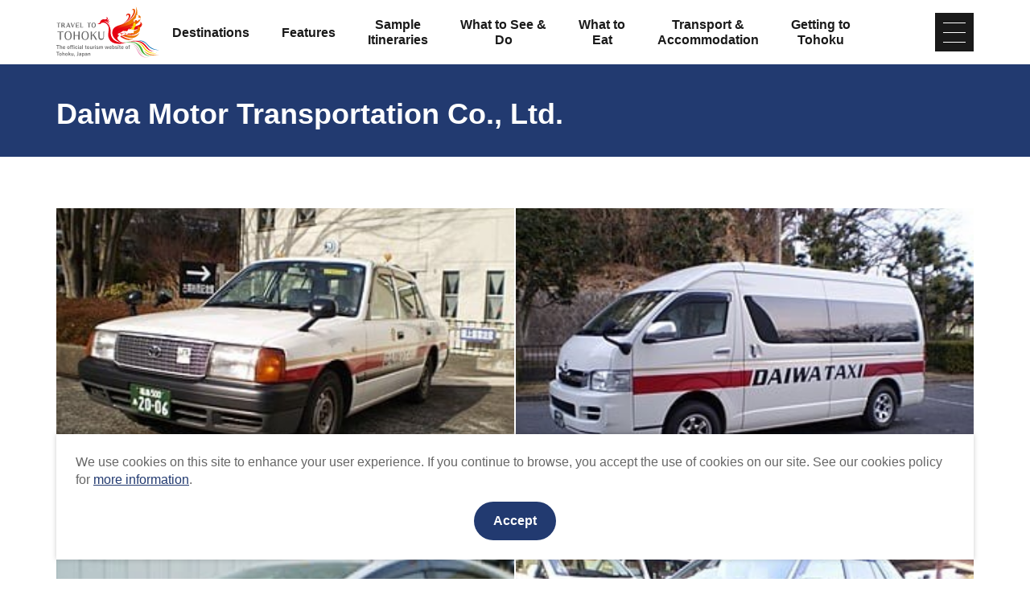

--- FILE ---
content_type: text/html; charset=UTF-8
request_url: https://www.tohokukanko.jp/en/transport/detail_1008471.html
body_size: 4650
content:
<!DOCTYPE html>
<html prefix="og: http://ogp.me/ns#" lang="en"><!-- InstanceBegin template="/Templates/baseEn.dwt" codeOutsideHTMLIsLocked="false" -->
<head>
<!-- Google Tag Manager -->
<script>(function(w,d,s,l,i){w[l]=w[l]||[];w[l].push({'gtm.start':
new Date().getTime(),event:'gtm.js'});var f=d.getElementsByTagName(s)[0],
j=d.createElement(s),dl=l!='dataLayer'?'&l='+l:'';j.async=true;j.src=
'https://www.googletagmanager.com/gtm.js?id='+i+dl;f.parentNode.insertBefore(j,f);
})(window,document,'script','dataLayer','GTM-MQRRXX4');</script>
<!-- End Google Tag Manager -->
<meta charset="utf-8">
<meta http-equiv="x-ua-compatible" content="ie=edge">
<meta name="viewport" content="width=device-width,initial-scale=1">
<meta name="format-detection" content="telephone=no">
<!-- InstanceBeginEditable name="doctitle" -->
<title>Daiwa Motor Transportation Co., Ltd.｜Transportation in the Tohoku Area | TRAVEL TO TOHOKU - The official tourism website of Tohoku, Japan</title>
<link rel="canonical" href="https://www.tohokukanko.jp/en/transport/detail_1008471.html">
<!-- InstanceEndEditable -->
<meta name="description" content="Departure and arrival in Fukushima area (Departure and arrival at Fukushima City, Date City, Koori Town, Kunimi Town)There are also many taxi sightseeing courses. Please use all means.http://f-daiwa.com/publics/index/118/">
<meta name="author" content="TOHOKU TOURISM PROMOTION ORGANIZATION">
<meta property="og:locale" content="en_US">
<meta property="og:site_name" content="The official tourism website of Tohoku, Japan &#x201C;TRAVEL TO TOHOKU&#x201C;">
<meta property="og:url" content="https://www.tohokukanko.jp/en/transport/detail_1008471.html">
<meta property="og:type" content="article">
<meta property="og:image" content="https://www.tohokukanko.jp/lsc/upfile/spot/0100/8471/1008471_1_l.jpg">
<meta name="apple-mobile-web-app-title" content="TRAVEL TO TOHOKU">
<link rel="apple-touch-icon" href="https://www.tohokukanko.jp/common/images/touchIcon.png">
<link rel="icon" href="https://www.tohokukanko.jp/favicon.ico">
<meta property="fb:admins" content="168366223216539">
<meta name="twitter:card" content="summary">
<meta name="twitter:title" content="Daiwa Motor Transportation Co., Ltd.｜Transportation in the Tohoku Area | TRAVEL TO TOHOKU - The official tourism website of Tohoku, Japan">
<meta name="twitter:description" content="Departure and arrival in Fukushima area (Departure and arrival at Fukushima City, Date City, Koori Town, Kunimi Town)There are also many taxi sightseeing courses. Please use all means.http://f-daiwa.com/publics/index/118/">
<!-- CSS -->
<link rel="stylesheet" href="/common/css/default.css">
<link rel="stylesheet" href="/common/css/base.css">
<link rel="stylesheet" href="/common/css/baseEn.css">
<!-- InstanceBeginEditable name="head" -->
<link rel="stylesheet" href="/common/lsc/css/froala/froala_style.min.css">
<link rel="stylesheet" href="/css/commonForm.css">
<link rel="stylesheet" href="/css/commonSpot.css">
<link rel="stylesheet" href="/css/commonSpotDetail.css">
<!-- InstanceEndEditable -->
</head>
<body ontouchend="" class="do scrollTop">
<!-- Google Tag Manager (noscript) -->
<noscript><iframe src="https://www.googletagmanager.com/ns.html?id=GTM-MQRRXX4"
height="0" width="0" style="display:none;visibility:hidden"></iframe></noscript>
<!-- End Google Tag Manager (noscript) -->

<div id="wrapper">
<header id="header">
	<div class="wrap">
		<h1 id="siteName"><a href="/en/index.html"><svg><title>The official tourism website of Tohoku, Japan &#x201C;TRAVEL TO TOHOKU&#x201C;</title><use xlink:href="#logoType"></use></svg></a></h1>
		<button id="navButton">menu</button>
	</div>
</header>
<nav id="nav">
	<div id="globalMenu">
		<div class="wrap">
			<ul>
				<li><a href="/en/areaguide/index.html">Destinations</a></li>
				<li><a href="/en/features/index.html">Features</a></li>
				<li><a href="/en/itineraries/index.html">Sample <br class="pc">Itineraries</a></li>
				<li><a href="/en/attractions/index.html">What to See &<br class="pc"> Do</a></li>
				<li><a href="/en/dining/index.html">What to<br class="pc"> Eat</a></li>
				<li><a href="/en/booking/index.html">Transport & <br class="pc">Accommodation</a></li>
				<li><a href="/en/transport/index.html">Getting to<br class="pc"> Tohoku</a></li>
			</ul>
		</div>
	</div>
	<!-- InstanceBeginEditable name="nav" --><!-- InstanceEndEditable -->
	<div id="extraMenu">
		<div class="wrap">
			<dl id="selectLanguage">
				<dt>Language</dt>
				<dd style="display: none;">
					<a href="/index.html" target="_blank">日本語</a>
					<a href="/kr/index.html" target="_blank">한국</a>
					<a href="/zh_CN/index.html" target="_blank">中文（简体中文）</a>
					<a href="/zh_TW/index.html" target="_blank">中文（繁體中文）</a>
					<a href="/zh_th/index.html" target="_blank">ภาษาไทย</a>
				</dd>
			</dl>
		</div>
	</div>
</nav>
<main id="main">
<!-- InstanceBeginEditable name="main" -->
	<article id="detail">
		<header id="subject">
			<div class="wrap">
				<h2 class="headline">Daiwa Motor Transportation Co., Ltd.</h2>
				<span></span>
			</div>
		</header>
		<section>
			<div id="detailTitle">
				<div class="wrap">
					<h3 class="title"></h3>
					<figure id="detailImage">
						<ul>
							<li><a href="/lsc/upfile/spot/0100/8471/1008471_1_l.jpg" data-index="1"><img class="thumb" src="/lsc/upfile/spot/0100/8471/1008471_1_l.jpg" alt="" data-index="1" /></a></li>
							<li><a href="/lsc/upfile/spot/0100/8471/1008471_2_l.jpg" data-index="2"><img class="thumb" src="/lsc/upfile/spot/0100/8471/1008471_2_l.jpg" alt="" data-index="2" /></a></li>
							<li><a href="/lsc/upfile/spot/0100/8471/1008471_3_l.jpg" data-index="3"><img class="thumb" src="/lsc/upfile/spot/0100/8471/1008471_3_l.jpg" alt="" data-index="3" /></a></li>
							<li><a href="/lsc/upfile/spot/0100/8471/1008471_4_l.jpg" data-index="4"><img class="thumb" src="/lsc/upfile/spot/0100/8471/1008471_4_l.jpg" alt="" data-index="4" /></a></li>
							<li><a href="/lsc/upfile/spot/0100/8471/1008471_5_l.jpg" data-index="5"><img class="thumb" src="/lsc/upfile/spot/0100/8471/1008471_5_l.jpg" alt="" data-index="5" /></a></li>
							<li><a href="/lsc/upfile/spot/0100/8471/1008471_6_l.jpg" data-index="6"><img class="thumb" src="/lsc/upfile/spot/0100/8471/1008471_6_l.jpg" alt="" data-index="6" /></a></li>
							<li><a href="/lsc/upfile/spot/0100/8471/1008471_7_l.jpg" data-index="7"><img class="thumb" src="/lsc/upfile/spot/0100/8471/1008471_7_l.jpg" alt="" data-index="7" /></a></li>
						</ul>
					</figure>
					<div id="detailPhoto" style="display: none;">
						<div class="lightbox">
							<a href="/lsc/upfile/spot/0100/8471/1008471_1_l.jpg" data-index="1"><img src="/lsc/upfile/spot/0100/8471/1008471_1_t.jpg" /></a>
							<a href="/lsc/upfile/spot/0100/8471/1008471_2_l.jpg" data-index="2"><img src="/lsc/upfile/spot/0100/8471/1008471_2_t.jpg" /></a>
							<a href="/lsc/upfile/spot/0100/8471/1008471_3_l.jpg" data-index="3"><img src="/lsc/upfile/spot/0100/8471/1008471_3_t.jpg" /></a>
							<a href="/lsc/upfile/spot/0100/8471/1008471_4_l.jpg" data-index="4"><img src="/lsc/upfile/spot/0100/8471/1008471_4_t.jpg" /></a>
							<a href="/lsc/upfile/spot/0100/8471/1008471_5_l.jpg" data-index="5"><img src="/lsc/upfile/spot/0100/8471/1008471_5_t.jpg" /></a>
							<a href="/lsc/upfile/spot/0100/8471/1008471_6_l.jpg" data-index="6"><img src="/lsc/upfile/spot/0100/8471/1008471_6_t.jpg" /></a>
							<a href="/lsc/upfile/spot/0100/8471/1008471_7_l.jpg" data-index="7"><img src="/lsc/upfile/spot/0100/8471/1008471_7_t.jpg" /></a>
						</div>
					</div>
				</div>
			</div>
			<div id="detailOverview">
				<div class="wrap">
					<div>
						<div class="fr-view">
							<div tabindex="0"><pre data-placeholder="翻訳" dir="ltr"><span lang="en"><strong><span style="font-size: 18px;">Departure and arrival in Fukushima area 
(Departure and arrival at Fukushima City, Date City, Koori Town, Kunimi Town)</span></strong></span></pre></div>
<p><br></p>
<div tabindex="0"><pre data-placeholder="翻訳" dir="ltr"><span lang="en" style="font-size: 14px;">There are also many taxi sightseeing courses. Please use all means.</span><span lang="en" style="font-size: 14px;"><a href="http://f-daiwa.com/publics/index/118/"></a></span>
<span lang="en" style="font-size: 14px;"><a href="http://f-daiwa.com/publics/index/118/"><span style="font-size: 14px;">http://f-daiwa.com/publics/index/118/</span></a></span></pre></div>
						</div>
						<div>
							<dl class="tagList area">
								<dt>Area</dt>
								<dd><a href="list_1_2,0,0__36.html">Fukushima, Nihonmatsu</a></dd>
								<dd><a href="list_1_2,0,0__35.html">Fukushima</a></dd>
							</dl>
							<dl class="tagList">
								<dt>Category</dt>
								<dd><a href="list_1_2_16.html">Taxi</a></dd>
							</dl>
							
						</div>
					</div>
					<div>
						<ul class="buttonSet">
							<li>
								<a class="linkBut photo" id="startPhoto" data-index="1">View Photos</a>
							</li>
							
							<li id="detailPrint">
								<a class="linkBut print" href="print_1008471.html" onclick="return !window.open(this.href, 'Print', 'width=800,height=500')" target="_blank">Print</a>
							</li>
							
						</ul>
					</div>
				</div>
			</div>
		</section>
		
		<section id="detailInfo">
			<div class="wrap">
				<h3 class="title"><i><svg><use xlink:href="#iconInfo"></use></svg></i>General Information</h3>
				<div>
					<dl class="table">
						<dt>Address</dt>
						<dd> 福島県13-22 Iriecho, Fukushima City</dd>
						<dt>Official Website</dt>
						<dd><a href="http://f-daiwa.com/" target="_blank">http://f-daiwa.com/</a></dd>
						<dt>Target Period</dt>
						<dd>Year-round</dd>
						<dt>With/Without Advance Reservation</dt>
						<dd>Yes</dd>
						<dt>With/Without Excursion Pass</dt>
						<dd>No service</dd>
					</dl>
				</div>
			</div>
		</section>
		<section id="detailInquiry">
			<div class="wrap">
				<h3 class="title"><i><svg><use xlink:href="#iconInquiry"></use></svg></i>Contact</h3>
				<div>
					<dl class="table">
						<dt>Contact</dt>
						<dd>Daiwa Motor Transportation Co., Ltd.</dd>
						<dt>Telephone Number</dt>
						<dd>024-534-6181</dd>
						<dt>Fax Number</dt>
						<dd>    024-534-6240</dd>
					</dl>
				</div>
			</div>
		</section>
		<footer id="detailMap">
			<div class="wrap">
				
			</div>
			<div id="mapBox" style="display: none;">
				<div id="gMap" class="gMap"></div>
				<div class="wrap">
					<ul>
						<li><input type="checkbox" id="c1" class="areaCheck" checked="checked"><label for="c1"><i><svg><use xlink:href="#iconC1"></use></svg></i><span>History and Culture</span></label></li>
						<li><input type="checkbox" id="c3" class="areaCheck" checked="checked"><label for="c3"><i><svg><use xlink:href="#iconC3"></use></svg></i><span>Nature</span></label></li>
						<li><input type="checkbox" id="c4" class="areaCheck" checked="checked"><label for="c4"><i><svg><use xlink:href="#iconC4"></use></svg></i><span>Hot Springs</span></label></li>
						<li><input type="checkbox" id="c7" class="areaCheck" checked="checked"><label for="c7"><i><svg><use xlink:href="#iconC5"></use></svg></i><span>Activities</span></label></li>
						<li><input type="checkbox" id="c10" class="areaCheck" checked="checked"><label for="c10"><i><svg><use xlink:href="#iconC10"></use></svg></i><span>Shopping</span></label></li>
						<li><input type="checkbox" id="c13" class="areaCheck" checked="checked"><label for="c13"><i><svg><use xlink:href="#iconC13"></use></svg></i><span>Events</span></label></li>
						<li><input type="checkbox" id="c14" class="areaCheck" checked="checked"><label for="c14"><i><svg><use xlink:href="#iconC14"></use></svg></i><span>Premium</span></label></li>
					</ul>
				</div>
			</div>
		</footer>
	</article>
	<article id="recommend">
		<div class="wrap">
			<h2 class="subTitle line min"><i><svg><use xlink:href="#iconRecommend"></use></svg></i>You might also be <br class="sp_p">interested in…</h2>
			<div>
				<div class="itemSlide">
					<dl>
						<dt>Shirakami Sanchi Mountain Range</dt>
						<dd><img class="thumb" src="/lsc/upfile/spot/0000/1659/1659_1_s.jpg"></dd>
						<dd><a href="https://www.tohokukanko.jp/en/attractions/detail_1659.html">View Details</a></dd>
					</dl>
					<dl>
						<dt>ICHINOSEKI CHUO KOTSU</dt>
						<dd><img class="thumb" src="/lsc/upfile/spot/0100/1174/1001174_1_s.png"></dd>
						<dd><a href="https://www.tohokukanko.jp/en/transport/detail_1001174.html">View Details</a></dd>
					</dl>
					<dl>
						<dt>Sakata Festival</dt>
						<dd><img class="thumb" src="/lsc/upfile/spot/0001/0030/10030_1_s.jpg"></dd>
						<dd><a href="https://www.tohokukanko.jp/en/attractions/detail_10030.html">View Details</a></dd>
					</dl>
					<dl>
						<dt>Sado Island</dt>
						<dd><img class="thumb" src="/lsc/upfile/spot/0000/1314/1314_2_s.jpg"></dd>
						<dd><a href="https://www.tohokukanko.jp/en/attractions/detail_1314.html">View Details</a></dd>
					</dl>
				</div>
			</div>
		</div>
	</article>
	<nav>
		<div class="wrap">
			
			
			
			<dl class="tagList">
				<dt>Accommodation Facilities Near This Attraction</dt>
				<dd>
					<a href="https://www.tripadvisor.com/Hotels-g298243-Fukushima_Prefecture_Tohoku-Hotels.html" target="_blank">Reserve Accommodation Facilities</a>
				</dd>
			</dl>
			<dl class="tagList">
				<dt>Restaurants Near This Attraction</dt>
				<dd>
					<a href="https://www.tripadvisor.com/Restaurants-g298243-Fukushima_Prefecture_Tohoku-Restaurants.html" target="_blank">Search Restaurants</a>
				</dd>
			</dl>
		</div>
	</nav>
<!-- InstanceEndEditable -->
</main>
<div id="pagePath">
	<div class="wrap">
		<ul>
			<li><a href="/en/index.html">Home</a></li>
			<!-- InstanceBeginEditable name="pan" -->
			<li><a href="index.html">Transport</a></li>
			<li><a href="list.html">Transportation in the Tohoku Area</a></li>
			<li>Daiwa Motor Transportation Co., Ltd.</li>
			<!-- InstanceEndEditable -->
		</ul>
	</div>
</div>
<div id="pageTop"><a href="#wrapper"></a></div>
<footer id="footer">
	<div id="fNav">
		<div class="wrap">
			<ul>
				<li><a href="/en/business/index.html">To Business Owners</a></li>
				<li><a href="/en/faq">FAQ</a></li>
				<li><a href="/photos/index_1_0________1.html">Image gallery</a></li>
				<li><a href="/en/privacy/index.html">Website Policy</a></li>
			</ul>
			
		</div>
	</div>
	<div id="copyright">
		<div class="wrap">
			<p>Copyright Tohoku Tourism Promotion Organization. All Rights Reserved.</p>
			<p>This website is maintained by Tohoku Tourism Promotion Organization.</p>
			<p>当事業は平成30年度訪日外国人旅行者周遊促進事業費補助金を受けて実施しております。</p>
		</div>
	</div>
</footer>
<div id="floatingMenu">
	<div id="fFavorite"><a href="/en/favorite/index.html">My Plan</a></div>
</div>
</div>
<script src="//ajax.googleapis.com/ajax/libs/jquery/3.3.1/jquery.min.js"></script>
<script src="//cdnjs.cloudflare.com/ajax/libs/jquery-cookie/1.4.1/jquery.cookie.min.js"></script>
<script src="/common/js/base.js"></script>
<script src="/common/js/baseEn.js"></script>
<!-- InstanceBeginEditable name="foot" -->
<script src="/js/commonSpot.js"></script>
<script src="/js/commonSpotDetail.js"></script>
<script>
var gConf  = {lat:0,lng:0,zoom:0,count:25,id:1008471};
</script>
<script src="../../js/areaMapG2.js"></script>
<script src="https://maps.googleapis.com/maps/api/js?key=AIzaSyDpLH8kRMHOW9g8xPndi2eN6GsdzTyKTbY&region=JP&language=en&callback=initMap" async defer></script>
<!-- InstanceEndEditable -->
</body>
<!-- InstanceEnd --></html>

--- FILE ---
content_type: text/css
request_url: https://www.tohokukanko.jp/common/css/baseEn.css
body_size: 438
content:
/* CSS Document */

body{
	font-family: 'Lato', Helvetica, Arial, sans-serif;
	text-align: inherit;
	}

#globalMenu{}
	#globalMenu a{
		line-height: 1.2em;
		}


/* for all */
@media (max-width: 1199px) {
/*1199px以下*/
}
@media (max-width: 991px) {
/*991px以下*/
}


/* for mobile */
@media (max-width: 767px) {
/*767px以下*/
}
@media (max-width: 767px) and (orientation:portrait) {
/*767px以下 縦向き*/
}
@media (max-width: 767px) and (orientation:landscape) {
/*767px以下 横向き*/
}


/* for TabletPC */
@media (min-width: 768px) {
/*768px以上*/
}
@media (min-width: 768px) and (max-width: 1199px) {
/*768px～1199px*/
}
@media (min-width: 768px) and (max-width: 991px) {
/*768px～991px*/
#copyright{}
	#copyright p+p{
		margin-top: 0.5em;
		}
	#copyright .wrap{
		flex-wrap: wrap;
		}
}


/* for PC */
@media (min-width: 992px) {
/*992px以上*/
}
@media (min-width: 992px) and (max-width: 1199px) {
/*992px～1199px*/
#globalMenu{}
	#globalMenu li{
		font-size: 0.9em;
		}
}
@media (min-width: 1200px) {
/*1200px以上*/
#globalMenu{}
	#globalMenu li+li{
		margin-left: 2.5em;
		}
}


/* Edge */
@supports (-ms-ime-align:auto) {
}


/* ie */
@media all and (-ms-high-contrast: none) {
}




--- FILE ---
content_type: application/javascript
request_url: https://www.tohokukanko.jp/js/PhotoSwipe/ls-InitPhotoSwipe.js
body_size: 3090
content:
// JavaScript Document
/*
http://photoswipe.com/
180726	LS S.U		Support LSC + froala
180104  LS S.U		fixed slight bug
171206	LS S.U		The root element's tag  can be specified.
170929	LS S.U		localized under MIT license
	
*/
var initPhotoSwipeFromDOM = function (gallerySelector, rootElementTagName) {
    var rootTag = (null == rootElementTagName) ? 'figure' : rootElementTagName.toLowerCase();
    // parse slide data (url, title, size ...) from DOM elements 
    // (children of gallerySelector)
    var parseThumbnailElements = function (el) {
        var thumbElements = el,
            numNodes = thumbElements.length,
            items = [],
            figureEl,
            linkEl,
            size,
            item;

        for (var i = 0; i < numNodes; i++) {
            figureEl = thumbElements[i]; // <figure> element
            linkEl = closestTag(figureEl, 'a'); // <figure> element
            if (undefined == linkEl || null == linkEl.getAttribute('data-size')) {
                continue;
            } //	161217 S.Uchida
           size = linkEl.getAttribute('data-size').split('x');
            // create slide object
            item = {
                src: linkEl.getAttribute('href'),
                w: parseInt(size[0], 10),
                h: parseInt(size[1], 10)
            };

            if (figureEl.children.length > 1) {
                // <figcaption> content
                item.title = figureEl.children[1].innerHTML;
            }

            if (linkEl.children.length > 0) {
                // <img> thumbnail element, retrieving thumbnail url
                item.msrc = linkEl.children[0].getAttribute('src');
            }

            item.el = figureEl; // save link to element for getThumbBoundsFn
            items.push(item);
        }

        return items;
    };

    // find nearest parent element
    var closestTag = function (el, tagName) {
        if (!el) {
            return null
        }
        return (el && el.tagName && el.tagName.toLowerCase() == tagName.toLowerCase()) ? el : closestTag(el.parentNode, tagName);
    };

    // triggers when user clicks on thumbnail
    var onThumbnailsClick = function (e) {
		e = e || window.event;
        var eTarget = e.target || e.srcElement;
 		var aTag = closestTag(eTarget, 'a');
       if (null === aTag) {
            return;
        }
 		if(!$(aTag).attr('data-size')){
 			return true;
		}
        e.preventDefault ? e.preventDefault() : e.returnValue = false;
        // find root element of slide
        var childNodes = document.querySelectorAll(gallerySelector + ' ' + rootTag + " a img");
        var numChild = childNodes.length,
            index = -1;
        var element = null;
        var elements = [];
        for (var i = 0; i < numChild; i++) {
            element = childNodes[i];
            if (closestTag(element, 'a')) {
                elements.push(element);
                if (childNodes[i] === eTarget) {
                    index = i;
                }
            }

        }
        if (index >= 0) {
            // open PhotoSwipe if valid index found
            openPhotoSwipe(index, elements);
        }
        return false;
    };

    // parse picture index and gallery index from URL (#&pid=1&gid=2)
    var photoswipeParseHash = function () {
        var hash = window.location.hash.substring(1),
            params = {};

        if (hash.length < 5) {
            return params;
        }

        var vars = hash.split('&');
        for (var i = 0; i < vars.length; i++) {
            if (!vars[i]) {
                continue;
            }
            var pair = vars[i].split('=');
            if (pair.length < 2) {
                continue;
            }
            params[pair[0]] = pair[1];
        }

        if (params.gid) {
            params.gid = parseInt(params.gid, 10);
        }

        if (!params.hasOwnProperty('pid')) {
            return params;
        }
        params.pid = parseInt(params.pid, 10);
        return params;
    };

    var openPhotoSwipe = function (index, galleryElement, disableAnimation) {
        var pswpElement = document.querySelectorAll('.pswp')[0],
            gallery,
            options,
            items = parseThumbnailElements(galleryElement);
 
        if (items.length < 1) {
            return;
        }

        
        options = {
            index: index,
            showHideOpacity: true,
            bgOpacity: 0.5,
            preload: [2, 3],
            shareEl: true,
            closeOnScroll: true,
            captionEl: false,
            // define gallery index (for URL)
            //	galleryUID: galleryElement.getAttribute('data-pswp-uid'),

            getThumbBoundsFn: function (index) {
                // See Options -> getThumbBoundsFn section of documentation for more info
                //				var thumbnail = items[index].el.getElementsByTagName('img')[0], // find thumbnail
                var thumbnail = items[index].el, // find thumbnail
                    pageYScroll = window.pageYOffset || document.documentElement.scrollTop,
                    rect = thumbnail.getBoundingClientRect();

                return {
                    x: rect.left,
                    y: rect.top + pageYScroll,
                    w: rect.width
                };
            }

        };

        if (disableAnimation) {
            options.showAnimationDuration = 0;
        }

        // Pass data to PhotoSwipe and initialize it
        gallery = new PhotoSwipe(pswpElement, PhotoSwipeUI_Default, items, options);
        gallery.init();
    };

    // loop through all gallery elements and bind events
    var galleryElements = document.querySelectorAll(gallerySelector);



    for (var i = 0, l = galleryElements.length; i < l; i++) {
        galleryElements[i].setAttribute('data-pswp-uid', i + 1);
        galleryElements[i].onclick = onThumbnailsClick;
    }

    // Parse URL and open gallery if it contains #&pid=3&gid=1
    var hashData = photoswipeParseHash();
    if (hashData.pid > 0 && hashData.gid > 0) {
        openPhotoSwipe(hashData.pid - 1, galleryElements[hashData.gid - 1], true);
    }
};


var htmlPs = (function () {
    /*
    <!-- Root element of PhotoSwipe. Must have class pswp. -->
    <div class="pswp" tabindex="-1" role="dialog" aria-hidden="true">
    	<!-- Background of PhotoSwipe. 
    	 It's a separate element as animating opacity is faster than rgba(). -->
    	<div class="pswp__bg"></div>
    	<!-- Slides wrapper with overflow:hidden. -->
    	<div class="pswp__scroll-wrap">
    		<!-- Container that holds slides. 
    			PhotoSwipe keeps only 3 of them in the DOM to save memory.
    			Don't modify these 3 pswp__item elements, data is added later on. -->
    		<div class="pswp__container">
    			<div class="pswp__item"></div>
    			<div class="pswp__item"></div>
    			<div class="pswp__item"></div>
    		</div>
    		<!-- Default (PhotoSwipeUI_Default) interface on top of sliding area. Can be changed. -->
    		<div class="pswp__ui pswp__ui--hidden">

    			<div class="pswp__top-bar">
    				<!--  Controls are self-explanatory. Order can be changed. -->

    				<div class="pswp__counter"></div>

    				<button class="pswp__button pswp__button--close" title="閉じる (Esc)"></button>

    				<button class="pswp__button pswp__button--share" title="SNSでシェア"></button>

    				<button class="pswp__button pswp__button--fs" title="フルスクリーン"></button>

    				<button class="pswp__button pswp__button--zoom" title="Zoom in/out"></button>

    				<!-- Preloader demo http://codepen.io/dimsemenov/pen/yyBWoR -->
    				<!-- element will get class pswp__preloader--active when preloader is running -->
    				<div class="pswp__preloader">
    					<div class="pswp__preloader__icn">
    					  <div class="pswp__preloader__cut">
    						<div class="pswp__preloader__donut"></div>
    					  </div>
    					</div>
    				</div>
    			</div>
    			<div class="pswp__share-modal pswp__share-modal--hidden pswp__single-tap">
    				<div class="pswp__share-tooltip"></div> 
    			</div>
    			<button class="pswp__button pswp__button--arrow--left" title="前の写真 (←)">
    			</button>
    			<button class="pswp__button pswp__button--arrow--right" title="次の写真 (→)">
    			</button>
    			<div class="pswp__caption">
    				<div class="pswp__caption__center"></div>
    			</div>
    		</div>
    	</div>
    </div>
     */
}).toString().replace(/(\n)/g, '').split('*')[1];

$('body').append(htmlPs);
